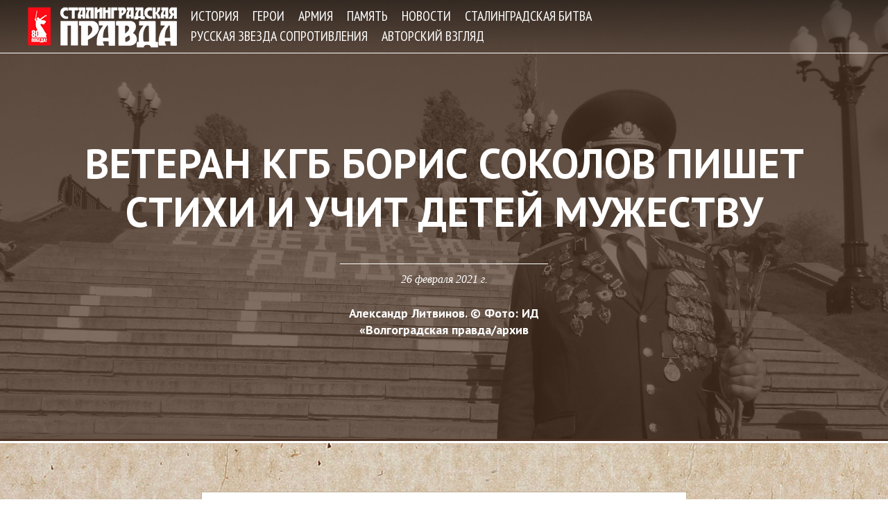

--- FILE ---
content_type: text/html; charset=utf-8
request_url: https://stalingrad.vpravda.ru/stati/veteran-kgb-boris-sokolov-pishet-stihi-i-uchit-detey-muzhestvu-700
body_size: 27527
content:
<!DOCTYPE html>
<!--[if IEMobile 7]><html class="iem7"  lang="ru" dir="ltr"><![endif]-->
<!--[if lte IE 6]><html class="lt-ie9 lt-ie8 lt-ie7"  lang="ru" dir="ltr"><![endif]-->
<!--[if (IE 7)&(!IEMobile)]><html class="lt-ie9 lt-ie8"  lang="ru" dir="ltr"><![endif]-->
<!--[if IE 8]><html class="lt-ie9"  lang="ru" dir="ltr"><![endif]-->
<!--[if (gte IE 9)|(gt IEMobile 7)]><!--><html  lang="ru" dir="ltr" prefix="og: http://ogp.me/ns# article: http://ogp.me/ns/article# book: http://ogp.me/ns/book# profile: http://ogp.me/ns/profile# video: http://ogp.me/ns/video# product: http://ogp.me/ns/product# content: http://purl.org/rss/1.0/modules/content/ dc: http://purl.org/dc/terms/ foaf: http://xmlns.com/foaf/0.1/ rdfs: http://www.w3.org/2000/01/rdf-schema# sioc: http://rdfs.org/sioc/ns# sioct: http://rdfs.org/sioc/types# skos: http://www.w3.org/2004/02/skos/core# xsd: http://www.w3.org/2001/XMLSchema#"><!--<![endif]-->

<head>
  <meta charset="utf-8" />
<link rel="shortcut icon" href="https://stalingrad.vpravda.ru/favicon.ico" type="image/vnd.microsoft.icon" />
<meta name="generator" content="Drupal 7 (http://drupal.org)" />
<link rel="canonical" href="https://stalingrad.vpravda.ru/stati/veteran-kgb-boris-sokolov-pishet-stihi-i-uchit-detey-muzhestvu-700" />
<link rel="shortlink" href="https://stalingrad.vpravda.ru/node/700" />
<meta property="og:site_name" content="Сталинградская Правда" />
<meta property="og:type" content="article" />
<meta property="og:url" content="https://stalingrad.vpravda.ru/stati/veteran-kgb-boris-sokolov-pishet-stihi-i-uchit-detey-muzhestvu-700" />
<meta property="og:title" content="Ветеран КГБ Борис Соколов пишет стихи и учит детей мужеству" />
<meta property="og:updated_time" content="2021-03-11T19:44:02+03:00" />
<meta property="og:image" content="https://stalingrad.vpravda.ru/sites/default/files/styles/1200_800/public/article/2021-03-11/449-1615481042.jpg?itok=-cBFeRWT" />
<meta property="og:image:type" content="image/jpeg" />
<meta property="og:image:width" content="1200" />
<meta property="og:image:height" content="800" />
<meta property="article:published_time" content="2021-03-11T19:44:02+03:00" />
<meta property="article:modified_time" content="2021-03-11T19:44:02+03:00" />
  <title>Ветеран КГБ Борис Соколов пишет стихи и учит детей мужеству | Сталинградская Правда</title>

    <!--[if IEMobile]><meta http-equiv="cleartype" content="on"><![endif]-->

  <link href="https://fonts.googleapis.com/css?family=PT+Sans:400,400i,700,700i&amp;subset=cyrillic" rel="stylesheet">
  <link href="https://fonts.googleapis.com/css?family=PT+Sans+Narrow:400,700&amp;subset=cyrillic" rel="stylesheet">

  <style>
@import url("https://stalingrad.vpravda.ru/modules/system/system.base.css?swrqch");
</style>
<style>
@import url("https://stalingrad.vpravda.ru/sites/all/modules/date/date_api/date.css?swrqch");
@import url("https://stalingrad.vpravda.ru/sites/all/modules/date/date_popup/themes/datepicker.1.7.css?swrqch");
@import url("https://stalingrad.vpravda.ru/modules/field/theme/field.css?swrqch");
@import url("https://stalingrad.vpravda.ru/modules/node/node.css?swrqch");
@import url("https://stalingrad.vpravda.ru/modules/user/user.css?swrqch");
@import url("https://stalingrad.vpravda.ru/sites/all/modules/views/css/views.css?swrqch");
@import url("https://stalingrad.vpravda.ru/sites/all/modules/ckeditor/css/ckeditor.css?swrqch");
</style>
<style>
@import url("https://stalingrad.vpravda.ru/sites/all/modules/ctools/css/ctools.css?swrqch");
@import url("https://stalingrad.vpravda.ru/sites/all/modules/radioactivity/css/radioactivity.css?swrqch");
</style>
<style>
@import url("https://stalingrad.vpravda.ru/sites/all/themes/stpravda/css/styles.css?swrqch");
</style>
  <script src="https://stalingrad.vpravda.ru/sites/all/modules/jquery_update/replace/jquery/1.10/jquery.min.js?v=1.10.2"></script>
<script src="https://stalingrad.vpravda.ru/misc/jquery.once.js?v=1.2"></script>
<script src="https://stalingrad.vpravda.ru/misc/drupal.js?swrqch"></script>
<script src="https://stalingrad.vpravda.ru/sites/all/modules/jquery_update/replace/ui/external/jquery.cookie.js?v=67fb34f6a866c40d0570"></script>
<script src="https://stalingrad.vpravda.ru/sites/default/files/languages/ru_31eR1xFUn_WugvmY27gCIJ5ESOGYg9AKK4nPWhHYI7I.js?swrqch"></script>
<script src="https://stalingrad.vpravda.ru/sites/all/modules/radioactivity/js/radioactivity.js?swrqch"></script>
<script src="https://stalingrad.vpravda.ru/sites/all/themes/stpravda/js/script.js?swrqch"></script>
<script>jQuery.extend(Drupal.settings, {"basePath":"\/","pathPrefix":"","ajaxPageState":{"theme":"stpravda","theme_token":"VPFtqjUNC-hhMHLabQzt6uqRV8zMvMkLjjuR7YpUtp8","js":{"modules\/statistics\/statistics.js":1,"sites\/all\/modules\/jquery_update\/replace\/jquery\/1.10\/jquery.min.js":1,"misc\/jquery.once.js":1,"misc\/drupal.js":1,"sites\/all\/modules\/jquery_update\/replace\/ui\/external\/jquery.cookie.js":1,"public:\/\/languages\/ru_31eR1xFUn_WugvmY27gCIJ5ESOGYg9AKK4nPWhHYI7I.js":1,"sites\/all\/modules\/radioactivity\/js\/radioactivity.js":1,"sites\/all\/themes\/stpravda\/js\/script.js":1},"css":{"modules\/system\/system.base.css":1,"modules\/system\/system.menus.css":1,"modules\/system\/system.messages.css":1,"modules\/system\/system.theme.css":1,"sites\/all\/modules\/date\/date_api\/date.css":1,"sites\/all\/modules\/date\/date_popup\/themes\/datepicker.1.7.css":1,"modules\/field\/theme\/field.css":1,"modules\/node\/node.css":1,"modules\/user\/user.css":1,"sites\/all\/modules\/views\/css\/views.css":1,"sites\/all\/modules\/ckeditor\/css\/ckeditor.css":1,"sites\/all\/modules\/ctools\/css\/ctools.css":1,"sites\/all\/modules\/radioactivity\/css\/radioactivity.css":1,"sites\/all\/themes\/stpravda\/system.menus.css":1,"sites\/all\/themes\/stpravda\/system.messages.css":1,"sites\/all\/themes\/stpravda\/system.theme.css":1,"sites\/all\/themes\/stpravda\/css\/styles.css":1}},"radioactivity":{"emitters":{"emitDefault":[{"accuracy":100,"bundle":"article","energy":10,"entity_id":"700","entity_type":"node","field_name":"field_article_radioactivity","language":"und","storage":"Live","type":"none","checksum":"366a9303b9d94b00259fb2baaf2c1362"}]},"config":{"emitPath":"\/sites\/all\/modules\/radioactivity\/emit.php","fpEnabled":false,"fpTimeout":15}},"statistics":{"data":{"nid":"700"},"url":"\/modules\/statistics\/statistics.php"}});</script>

  <!-- Go to www.addthis.com/dashboard to customize your tools --> <script type="text/javascript" src="//s7.addthis.com/js/300/addthis_widget.js#pubid=ra-596d3dd5ddf493ac"></script>

      <!--[if lt IE 9]>
    <script src="/sites/all/themes/zen/js/html5-respond.js"></script>
    <![endif]-->
  </head>
<body class="html not-front not-logged-in no-sidebars page-node page-node- page-node-700 node-type-article section-stati" >
      <p id="skip-link">
      <a href="#main-menu" class="element-invisible element-focusable">Jump to navigation</a>
    </p>
      
<div id="top">
    <div class="region region-top">
    <div id="block-zz-iv-zz-iv-header" class="block block-zz-iv first last odd">

      
  <div id="header_top">
  <div class="wrapper_inner">
    <div class="clearfix">
      <a href="/" title="Главная" rel="home" class="header__logo" id="logo"><img
          src="/sites/all/themes/stpravda/images/logo_header_75.png"
          alt="Главная" class="header__logo-image"/></a>
      <ul class="main_menu">
                  <li>
            <a href="/statii">История</a>                      </li>
                  <li>
            <a href="/stati/lyudi">Герои</a>                      </li>
                  <li>
            <a href="/stati/velikaya-otechestvennaya-voyna">Армия</a>                      </li>
                  <li>
            <a href="/stati/pamyat">Память</a>                      </li>
                  <li>
            <a href="/novosti">Новости</a>                      </li>
                  <li>
            <a href="/stati/stalingradskaya-bitva">Сталинградская битва</a>                      </li>
                  <li>
            <a href="/stati/russkaya-zvezda-soprotivleniya-0">Русская звезда сопротивления</a>                      </li>
                  <li>
            <a href="/stati/mneniya">Авторский взгляд</a>                      </li>
              </ul>
      <div class="social_icons">
        <a href="#" id="social_icons_fb"></a>
        <a href="#" id="social_icons_vk"></a>
      </div><!-- /.social_icons -->
    </div><!-- /.clearfix -->
  </div><!-- /.wrapper_inner -->
</div><!-- /#header_top -->

<div id="header_content_wrapper">
      <div class="background_image_wrapper" style="background-image: url('https://stalingrad.vpravda.ru/sites/default/files/styles/1920_1280/public/article/2021-03-11/449-1615481042.jpg?itok=TTfa2kOo');">
  <div class="header_content_wrapper_inner">
    <h1>Ветеран КГБ Борис Соколов пишет стихи и учит детей мужеству</h1>
    <div class="meta">
      <p class="date">26 февраля 2021 г.</p>
      <p class="author">Александр Литвинов. © Фото: ИД «Волгоградская правда/архив</p>
    </div><!-- /.meta -->
  </div><!-- /.header_content_wrapper_inner -->
</div><!-- /.background_image_wrapper -->  </div><!-- /#header_content_wrapper -->
</div>
  </div>
</div>

<div id="body_wrap">

  <div id="page">

    <header class="header" id="header" role="banner">
          </header>

    <div id="main">

      <div id="content" class="column" role="main">
                <nav class="breadcrumb" role="navigation"><h2 class="element-invisible">Вы здесь</h2><ol><li><a href="/">Главная</a> › </li><li><a href="/statii">Статьи</a></li></ol></nav>        <a id="main-content"></a>
                                                                


<article class="node-700 node node-article node-promoted view-mode-full clearfix" about="/stati/veteran-kgb-boris-sokolov-pishet-stihi-i-uchit-detey-muzhestvu-700" typeof="sioc:Item foaf:Document">

      <header>
                  <span property="dc:title" content="Ветеран КГБ Борис Соколов пишет стихи и учит детей мужеству" class="rdf-meta element-hidden"></span>
      
          </header>
    
  
  <div class="field field-name-field-article-lead field-type-text-long field-label-hidden"><div class="field-items"><div class="field-item even">Судьбу подполковника госбезопасности Бориса Соколова предопределила встреча с легендарным разведчиком Рудольфом Абелем в 1967 году. Знаменитый ас-нелегал пожал курсанту школы КГБ руку и пожелал ему поймать американского шпиона. Абель не ошибся – шпиона Соколов поймал, и не одного. Сейчас, в отставке, подполковник пишет стихи, руководит литературным объединением и занимается ветеранской деятельностью. 17 февраля нашему земляку исполнилось 80 лет.</div></div></div><div class="field field-name-field-article-image-main field-type-image field-label-hidden"><div class="field-items"><div class="field-item even"><img typeof="foaf:Image" src="https://stalingrad.vpravda.ru/sites/default/files/styles/620_413/public/article/2021-03-11/449-1615481042.jpg?itok=hUg7K8Hr" width="620" height="413" alt="" /></div></div></div><div class="field field-name-field-article-body field-type-text-long field-label-hidden"><div class="field-items"><div class="field-item even"><p><strong>Мечтал защищать Отечество</strong></p>

<p>Борис Соколов родился в 1941 году, на Смоленщине. В детстве увлекался боксом, шахматами, стрельбой. Был, кстати, чемпионом Белоруссии по боксу среди юниоров.</p>

<p>Однако жизнь свою Борис Соколов решил посвятить не спорту – мечтал стать защитником Отечества. И мечта осуществилась – окончив школу, Борис поступил в Одесское военно-техническое училище войск ПВО.</p>

<p>Окончил его в 1962 году, а после нескольких лет воинской службы был рекомендован командованием для поступления в новосибирскую школу КГБ. Там и случилась встреча с легендой.</p>

<blockquote>
<p>– В 1967 году в школу КГБ, где я тогда учился, прибыл ас советской нелегальной разведки Рудольф Абель, – рассказывает Борис Николаевич. – Этот легендарный человек был осужден в США на длительное пребывание в тюрьме, но правительство СССР выменяло его на летчика-шпиона Френсиса Пауэрса, сбитого над советской территорией.</p>
</blockquote>

<p>В тот памятный день курсант Соколов был дежурным по школе. Рудольф Иванович подошел почему‑то именно к нему. Пожав с улыбкой руку, поинтересовался, кто он и откуда родом. «Ну что ж, желаю вам успехов! – сказал он Соколову. – А главное – поймать американского шпиона!» Так и вышло.</p>

<img alt="" height="495" src="/sites/default/files/content/images/2021-03-11-16-41-44-0_87619000.jpg" width="620" /><em>Борис Соколов, крайний слева</em>


<p>Не раз потом Борису Соколову доводилось пресекать попытки зарубежных разведок разузнать советские военные секреты. Например, на службе в Ташкенте неподалеку от режимного объекта он как‑то обратил внимание на подозрительных мужчину и женщину.</p>

<p>Мужчина явно нервничал, оглядывался, а женщина прижимала к лицу ридикюль, то открывая, то закрывая его. «Фотографирует объект», – понял Соколов и задержал эту странную парочку.</p>

<p>Мужчина оказался помощником военного атташе США в Москве, а в ридикюле у его спутницы был найден миниатюрный фотоаппарат.</p>

<p>За проявленную бдительность старшего лейтенанта Соколова наградили именными часами.</p>

<p><strong>Операция «Кавказ»</strong></p>

<p>После этого Бориса Соколова в составе специально сформированной ракетной дивизии ПВО особого назначения отправили в длительную командировку в Египет для участия в секретной операции «Кавказ». Там разгорелся арабо-израильский вооруженный конфликт.</p>

<p>Американские летчики, сражавшиеся на стороне Израиля, на истребителях- бомбардировщиках «Фантом» свободно барражировали над Египтом на малых, до 400 метров, высотах.</p>

<p><img alt="" height="482" src="/sites/default/files/content/images/%D0%91%D0%BE%D1%80%D0%B8%D1%81%20%D0%A1%D0%BE%D0%BA%D0%BE%D0%BB%D0%BE%D0%B2.JPG" width="620" /></p>

<p>Но вскоре в Египте были развернуты советские зенитно-ракетные комплексы С-125 «Нева», предназначенные для поражения низколетящих целей. В июне 1970 года два американских «Фантома» были уничтожены.</p>

<p>Позже советскими ракетчиками были сбиты еще несколько «Фантомов», а также американский штурмовик «Скайхок» и французский истребитель «Мираж». Это вынудило Израиль прекратить полеты боевых самолетов над Египтом.</p>

<p>Больше года длилась египетская командировка Соколова. Вернувшись, он досрочно получил очередное звание – «капитан» и был удостоен указом президента Египта медали «За выполнение воинского долга» I степени.</p>

<img alt="" height="364" src="/sites/default/files/content/images/2021-03-11-16-43-40-0_81748000.jpg" width="620" /><em>В школах Краснооктябрьского района Борис Соколов всегда желанный гость.</em>


<p><strong>Десант победителей</strong></p>

<p>После египетской командировки Борис Соколов был направлен для продолжения службы в Калининград, где занял должность заместителя начальника особого отдела базировавшегося там соединения войск ПВО.</p>

<p>Затем служил в Латвии, где и окончил службу в 1987 году в звании подполковника. Вернувшись в Россию, обосновался в городе своей мечты – Волгограде.</p>

<p>Здесь трудился на разных предприятиях, а в 1986 году включился в ветеранскую работу – возглавил созданный при Совете ветеранов Краснооктябрьского района комитет ветеранов войны и военной службы. Вместе с руководителями секций комитета он организовал «Десант победителей» для проведения Уроков мужества в учебных заведениях Краснооктябрьского района Волгограда.</p>

<p>Со временем эта работа комитета ветеранов распространилась на весь город, а потом – и на многие сельские районы области.</p>

<img alt="" height="413" src="/sites/default/files/content/images/%D0%91%D0%BE%D1%80%D0%B8%D1%81%20%D0%A1%D0%BE%D0%BA%D0%BE%D0%BB%D0%BE%D0%B2%20%D0%BD%D0%B0%20%D0%BF%D0%BE%D1%8D%D1%82%D0%B8%D1%87%D0%B5%D1%81%D0%BA%D0%BE%D0%BC%20%D0%BA%D0%BE%D0%BD%D0%BA%D1%83%D1%80%D1%81%D0%B5.JPG" width="620" /><em>Борис Николаевич на поэтическом конкурсе.</em>


<p><strong>Перо как оружие</strong></p>

<p>Несмотря на армейскую службу Борис Соколов всегда оставался человеком очень творческим. Стихи он сочинял со школьной скамьи, однако опубликовать их не пытался.</p>

<p>Известный волгоградский поэт Лев Кривошеенко, познакомившись с творчеством ветерана, порекомендовал ему обратиться в литературное объединение «Патриот» при Волгоградском гарнизонном Доме офицеров.</p>

<p>Борис Соколов был в этом литобъединении многие годы, а теперь возглавляет его.</p>

<p>– Здесь 32 человека и каждый по своему талантлив, – говорит о коллегах Борис Соколов. – Уже издано два коллективных сборника стихов и готовится третий.</p>

<p>Но своим главным богатством Борис Соколов называет четырех дочерей: старшая, Лариса – генерал-майор юридической службы, а младшая Виктория – актриса и, как отец, сочиняет стихи.</p></div></div></div><div class="field field-name-field-article-t-tags field-type-taxonomy-term-reference field-label-hidden"><div class="field-items"><div class="field-item even"><a href="/stati/voyna-arhiv-epoha-neizvestnaya-istoriya" typeof="skos:Concept" property="rdfs:label skos:prefLabel" datatype="">Война. Архив. Эпоха. Неизвестная история.</a></div></div></div>
  <ul class="links inline"><li class="statistics_counter first last"><span>344 просмотра</span></li>
</ul>
  
</article>
<div id="block-views-articles-block-2" class="block block-views last even">

        <h2 class="block__title block-title">Прочитать ещё</h2>
    
  <div class="view view-articles view-id-articles view-display-id-block_2 view-dom-id-47f692e812a8e33f25a23ac4fdbf5c14">
        
  
  
      <div class="view-content">
      <table class="views-view-grid cols-2">
  
  <tbody>
          <tr class="row-1 row-first row-last">
                  <td class="col-1 col-first">
              
  <div class="views-field views-field-field-article-image-main">        <div class="field-content"><a href="/stati/prikaz-no227-krik-otchayaniya-stalina-ili-otrezvlyayushchaya-poshchechina-48"><img typeof="foaf:Image" src="https://stalingrad.vpravda.ru/sites/default/files/styles/300_200/public/article/2017-07-28/20-1501243341.jpg?itok=82Jrh4gP" width="300" height="200" alt="" /></a></div>  </div>  
  <div class="views-field views-field-field-article-date">        <div class="field-content"><span class="date-display-single" property="dc:date" datatype="xsd:dateTime" content="2017-09-25T18:45:00+03:00">25 сентября 2017 г.</span></div>  </div>  
  <div class="views-field views-field-title">        <span class="field-content"><a href="/stati/prikaz-no227-krik-otchayaniya-stalina-ili-otrezvlyayushchaya-poshchechina-48">Приказ №227 – крик отчаяния Сталина или отрезвляющая пощечина?</a></span>  </div>  
  <div class="views-field views-field-field-article-lead">        <div class="field-content">28 июля 1942 года Иосиф Сталин подписал самый известный и самый спорный документ Великой Отечественной войны - приказ № 227. Он подписал его как «народный комиссар обороны», хотя прошёл уже практически год с 8 августа 1941 года, когда он был назначен Верховным Главнокомандующим Вооруженными Силами СССР. Неизвестно, сделано это было по ошибке или специально - теперь об этом можно только гадать.

Приказ №227 сразу получил в народе наименование «Ни шагу назад!», хотя правильное его название – «О мерах по укреплению дисциплины и порядка в Красной Армии и запрещении самовольного отхода с боевых позиций».</div>  </div>          </td>
                  <td class="col-2 col-last">
              
  <div class="views-field views-field-field-article-image-main">        <div class="field-content"><a href="/stati/estafeta-pokoleniy-539"><img typeof="foaf:Image" src="https://stalingrad.vpravda.ru/sites/default/files/styles/300_200/public/article/2018-05-26/240-1527322672.jpg?itok=bxmLfzOt" width="300" height="200" alt="" /></a></div>  </div>  
  <div class="views-field views-field-field-article-date">        <div class="field-content"><span class="date-display-single" property="dc:date" datatype="xsd:dateTime" content="2018-05-25T22:15:00+03:00">25 мая 2018 г.</span></div>  </div>  
  <div class="views-field views-field-title">        <span class="field-content"><a href="/stati/estafeta-pokoleniy-539">Эстафета поколений</a></span>  </div>  
  <div class="views-field views-field-field-article-lead">        <div class="field-content">Недавно в Ростове в рамках всероссийского проекта "Эстафета поколений" прошел семинар для регионов Южного федерального округа. Участвовали в нем более 280 представителей ветеранских организаций и Всероссийского общественного движения "Волонтеры Победы" из восьми регионов ЮФО. Нашу область представляло региональное отделение движения "Волонтеры Победы".
</div>  </div>          </td>
              </tr>
      </tbody>
</table>
    </div>
  
  
  
  
  
  
</div>
</div>
              </div>

      
      
    </div>

    
  </div>

</div>

<div id="page_bottom">
    <div class="region region-bottom">
    <div id="block-zz-iv-zz-iv-footer" class="block block-zz-iv first last odd">

      
  <div class="clearfix">
  <div class="footer_col footer_col_1">
    <p class="logo">
      <img src="/sites/all/themes/stpravda/images/logo_footer.png" alt="" />
    </p>
    <p class="copyright">© Волгоградская Правда, 2026</p>
  </div><!-- /.col col_1 -->
  <div class="footer_col footer_col_2">
    <h3>Информация</h3>
    <ul>
      <li><a href="/ob-izdanii">Об издании</a></li>
      <li><a href="/avtory">Авторы</a></li>
      <li><a href="/kontakty">Контакты</a></li>
      <li><a href="/archive_sb">Сталинградская битва</a></li>
    </ul>
  </div>
  <div class="footer_col footer_col_3">
    <h3>Мы в соцсетях</h3>
    <ul>
      <li><a href="/">Facebook</a></li>
      <li><a href="/">ВКонтакте</a></li>
    </ul>
  </div>
</div><!-- /.clearfix -->

</div>
  </div>
</div>  <script src="https://stalingrad.vpravda.ru/modules/statistics/statistics.js?swrqch"></script>
</body>
</html>


--- FILE ---
content_type: text/css
request_url: https://stalingrad.vpravda.ru/sites/all/themes/stpravda/css/zz_iv.styles.css
body_size: 13734
content:
body {
  color: #000;
}

h1,
h2,
h3 {
  color: #000000;
}

h1.page__title {}

h2.block__title {
  font-family: 'PT Sans Narrow', Arial, Helvetica, "Nimbus Sans L", sans-serif;
  text-transform: uppercase;
  font-weight: bold;
  font-size: 24px;
  line-height: 28px;
  padding-bottom: 4px;
  border-bottom: 1px solid #000;
  margin: 20px 0;
}

ul,
ul li {
  margin: 0;
  padding: 0;
  list-style: none none;
}

#content ul {
  margin: 1em 0;
}

#content .field-name-body ul li {
  position: relative;
  padding-left: 25px;
  margin: .25em 0;
}

#content .field-name-body ul li:before {
  content: '–';
  position: absolute;
  left: 0;
  top: 0;
}

a {
  color: #000000;
}

#content .field-name-body a {
  text-decoration: underline;
}

a:hover {
  color: #7c2d1c;
}

hr {
  height: 1px;
  border: none;
  color: #4a3123;
  background-color: #4a3123;
}

.ckeditor_links {
  display: none !important;
}

/* Внешние контейнеры */
html, body {
  height: 100% !important;
}

body #body_wrap {
  background: #d3c6b5 url(../images/back_paper.jpg) no-repeat center top;
}

#page_bottom {
  height: 210px;
  width: 100%;
  position: relative;
  z-index: 10;
  overflow: hidden;
  background-color: #4e4e4e;
}

#page_bottom .region {
  padding: 0 10px;
  margin: 0px auto;
}

#page {
  padding-bottom: 200px;
}

#main {
  padding-top: 0;
  margin-top: 70px;
  width: 698px;
  margin-left: auto;
  margin-right: auto;
  border: 1px solid #c1b298;
  background-color: #ffffff;
}

#main #content {
  padding: 40px;
}

/* Шапка */
#top {
  background-color: #4a3123;
  position: relative;
  border-bottom: 3px solid #fff;
}

#top ul,
#top h1,
#top p {
  margin: 0;
}

#top #header_top {
  position: absolute;
  left: 0;
  top: 0;
  width: 100%;
  z-index: 2000;
  height: 76px;
  border-bottom: 1px solid #FFFFFF;
  background: transparent url(../images/top_back.png) no-repeat center center;
}

#top #header_top .wrapper_inner {
  max-width: 1200px;
  margin-left: auto;
  margin-right: auto;
}

#top #header_top #logo {
  float: left;
  display: inline-block;
  margin-top: 10px;
}

#top #header_top ul,
#top #header_top ul li {
  margin: 0;
  padding: 0;
  list-style: none none;
}

#top #header_top ul {
  float: left;
  margin-left: 20px;
  margin-top: 11px;
  position: relative;
  width: 730px;
}

#top #header_top ul li {
  float: left;
  margin-right: 20px;
  padding-bottom: 4px;
}

#top #header_top ul li a {
  color: #ffffff;
  font-family: 'PT Sans Narrow', "Times New Roman", "DejaVu Serif", serif;
  font-size: 20px;
  text-transform: uppercase;
  text-decoration: none;
}

#top #header_top ul li a:hover {
  color: #ffffff;
}

#top #header_top ul li ul {
  display: none;
  position: absolute;
  left: 0;
  top: 20px;
  margin-left: 0;
  margin-top: 0;
}

#top #header_top ul li:hover a {
  color: #fffea0;
}

#top #header_top ul li:hover ul {
  display: block;
  padding-top: 20px;
}

#top #header_top ul li ul li {}

#top #header_top ul li ul li a {
  font-size: 16px;
  color: #ffffff !important;
}

#top #header_top ul li ul li a:hover {
  color: #fffea0 !important;
}

#header_content_wrapper .background_image_wrapper {
  padding-top: 100px;
  padding-bottom: 40px;
  background-size: cover;
}

#top .header_content_wrapper_inner {
  max-width: 1200px;
  margin-left: auto;
  margin-right: auto;
  text-align: center;
  height: 72px;
}

#top .header_content_wrapper_inner.header_content_wrapper_empty {
  /* height: 110px; */
}

.node-type-article #top .header_content_wrapper_inner {
  height: auto;
  padding-top: 100px;
  padding-bottom: 80px;
}

#top h1 {
  font-size: 60px;
  line-height: 70px;
  color: #ffffff;
  font-weight: bold;
  text-transform: uppercase;
  margin: 0;
}

#top .meta {
  width: 300px;
  margin-left: auto;
  margin-right: auto;
  margin-top: 40px;
  border-top: 1px solid #fff;
  color: #ffffff;
}

#top .meta .date {
  margin: 10px 0;
  font-family: Georgia, "Times New Roman", "DejaVu Serif", serif;
  font-style: italic;
}

#top .meta .author {
  font-size: 18px;
  line-height: 24px;
  font-weight: bold;
  margin: 25px 0;
}

#block-zz-iv-zz-iv-header {
  margin-bottom: 3px;
}

#top .social_icons {
  float: right;
  display: none;
}

#top .social_icons a {
  display: inline-block;
  width: 40px;
  height: 32px;
  margin-left: 20px;
  margin-top: 26px;
}

#top .social_icons a#social_icons_fb {
  background: transparent url(../images/header_icon_fb.png) no-repeat center center;
}

#top .social_icons a#social_icons_vk {
  background: transparent url(../images/header_icon_vk.png) no-repeat center center;
}

/* Подвал */
#page_bottom,
#page_bottom a {
  color: #ffffff;
}

#page_bottom a {
  text-decoration: none;
}

#page_bottom a:hover {
  color: #ffffff;
  text-decoration: underline;
}

#page_bottom .footer_col {
  padding-top: 35px;
}

#page_bottom .footer_col.footer_col_1 {
  float: left;
  width: 620px;
  margin-right: 20px;
}

#page_bottom .footer_col.footer_col_2 {
  width: 140px;
  float: left;
  margin-right: 20px;
}

#page_bottom .footer_col.footer_col_3 {
  width: 140px;
  float: right;
}

#page_bottom h3 {
  font-size: 18px;
  margin-top: 0;
  margin-bottom: 20px;
  color: #ffffff;
}

#page_bottom p {
  margin: 0;
  font-size: 14px;
}

#page_bottom p.copyright {
  margin-top: 50px;
  color: #8f8f8f;
}

#page_bottom ul li {
  font-size: 14px;
}

/* Хлебные крошки */
.breadcrumb {
  text-align: center;
  padding-bottom: 20px;
}

.breadcrumb a {
  text-transform: uppercase;
  font-size: 12px;
  text-decoration: none;
}

.breadcrumb a:hover {
  text-decoration: underline;
}

/* Содержимое */
h1#page-title {
  border-bottom: 1px solid #000;
  text-transform: uppercase;
}

#block-zz-iv-zz-iv-content-addthis {
  margin-top: 60px;
  border-top: 3px solid #7c2d1c;
  background-color: #e6e6e6;
  text-align: center;
  padding-top: 10px;
  padding-bottom: 25px;
}

#block-zz-iv-zz-iv-content-addthis h2 {
  font-family: 'PT Sans', Arial, Helvetica, "Nimbus Sans L", sans-serif;
  border-bottom: none;
  font-size: 18px;
  line-height: 24px;
  font-weight: normal;
  margin-bottom: 10px;
  text-transform: none;
}

.field-name-field-news-date,
.field-name-field-report-date {
  margin: 10px 0;
  font-family: Georgia, "Times New Roman", "DejaVu Serif", serif;
  font-style: italic;
  color: #51504e;
}

.field-name-field-article-lead,
.field-name-field-news-lead {
  font-size: 22px;
  line-height: 26px;
  font-family: 'PT Sans Narrow', Arial, Helvetica, "Nimbus Sans L", sans-serif;
  margin-bottom: 30px;
  color: #4a3123;
  font-weight: bold;
}

.field-name-field-article-t-tags {
  margin: 1.5em 0;
}

.field-name-field-article-t-tags .field-item {
  display: inline-block;
  margin-right: 5px;
}

.field-name-field-article-t-tags a {
  text-decoration: none;
  font-size: 12px;
  padding: 3px;
  background-color: #f8f8f8;
  border: 1px solid #f0f0f0;
  text-transform: uppercase;
}

/* Представление: Статьи */
.view-id-articles tr {
  vertical-align: top;
}

.view-id-articles td {
  padding-bottom: 30px;
}

.view-id-articles td.col-1 {
  width: 320px;
}

.view-id-articles td.col-2 {
  width: 300px;
}

.view-id-articles td .views-field {
  width: 300px;
}

.view-id-articles .views-field-field-article-date {
  margin: 10px 0;
  color: #4a3123;
  font-family: Georgia, "Times New Roman", "DejaVu Serif", serif;
  font-style: italic;
}

.view-id-articles .views-field-title {
  margin: 10px 0;
}

.view-id-articles .views-field-title a {
  font-size: 24px;
  line-height: 28px;
  font-family: 'PT Sans Narrow', Arial, Helvetica, "Nimbus Sans L", sans-serif;
  text-transform: uppercase;
  font-weight: bold;
  color: #4a3123;
  text-decoration: none;
}

.view-id-articles .views-field-title a:hover {
  color: #7c2d1c;
}

/* Представление: Новости */
.view-id-news .views-row {
  padding-bottom: 20px;
  margin-bottom: 20px;
  border-bottom: 1px solid #000;
}

.view-id-news .views-field-field-news-date {
  margin: 10px 0;
  color: #4a3123;
  font-family: Georgia, "Times New Roman", "DejaVu Serif", serif;
  font-style: italic;
}

.view-id-news .views-field-title {
  margin: 10px 0;
}

.view-id-news .views-field-title a {
  font-size: 24px;
  line-height: 28px;
  font-family: 'PT Sans Narrow', Arial, Helvetica, "Nimbus Sans L", sans-serif;
  text-transform: uppercase;
  font-weight: bold;
  color: #4a3123;
  text-decoration: none;
}

.view-id-news .views-field-title a:hover {
  color: #7c2d1c;
}

/* Представление: Календарь */
.view-id-reports .views-row {
  margin: 20px 0;
  background-color: #e9e7e2;
}

.view-id-reports .views-field-field-report-date {
  padding: 10px;
  background-color: #4a3123;
  color: #ffffff;
  font-size: 18px;
  line-height: 20px;
  font-family: 'PT Sans Narrow', Arial, Helvetica, "Nimbus Sans L", sans-serif;
  text-transform: uppercase;
  font-weight: bold;
}

.view-id-reports .views-field-field-report-lead {
  padding: 10px;
}

.view-id-reports .views-field-view-node {
  padding: 10px;
  text-align: center;
}

/* Представление: промо-блок на главной */
.view-id-articles.view-display-id-block_3 {
  height: 900px;
  overflow: hidden;
  position: relative;
}

.view-id-articles.view-display-id-block_3 .views-row {
  height: 900px;
}

#header_content_wrapper .view-id-articles.view-display-id-block_3 .background_image_wrapper {
  height: 900px;
  padding: 0;
}

.front #top .header_content_wrapper_inner {
  height: auto;
  padding-top: 400px;
  padding-bottom: 0px;
}

.front #top .header_content_wrapper_inner .views-field-title {
  font-size: 60px;
  line-height: 70px;
  color: #ffffff;
  font-weight: bold;
  text-transform: uppercase;
  margin: 0;
  padding-left: 60px;
  padding-right: 60px;
}

.front #top .header_content_wrapper_inner .views-field-view-node {
  margin-top: 70px;
}

.front #top .header_content_wrapper_inner .views-field-view-node a {
  display: inline-block;
  width: 300px;
  text-align: center;
  color: #ffffff;
  font-weight: bold;
  font-size: 18px;
  background-color: #7c2d1c;
  padding: 20px 0;
  border: 2px solid #fff;
  text-decoration: none;
}

/* Главная страница */
.front #main {
  width: 940px;
  border: none;
  background-color: transparent;
}

.front #main #content {
  padding: 0;
}

#front_wrapper_reports {
  width: 220px;
  float: left;
  margin-right: 20px;
}

#front_wrapper_reports .views-field {
  font-size: 14px;
  line-height: 21px;
}

#front_wrapper_reports .view-id-reports .views-field-field-report-date {
  font-size: 18px;
  line-height: 20px;
}

#front_wrapper_articles {
  width: 460px;
  float: left;
  margin-right: 20px;
}

#front_wrapper_articles .views-row {
  padding-bottom: 20px;
  margin-bottom: 20px;
  border-bottom: 1px solid #000;
  color: #4a3123;
}

#front_wrapper_articles img {
  border: 2px solid #fff;
}

#front_wrapper_news {
  width: 220px;
  float: right;
}

#front_wrapper_news .block,
#front_wrapper_reports .block {
  margin-top: 40px;
}

#front_wrapper_news .views-field {
  font-size: 14px;
  line-height: 21px;
  color: #000000;
}

#front_wrapper_news .views-field-title a {
  font-size: 18px;
  line-height: 22px;
  color: #000000;
}

#zz_iv_rss .image {
  float: left;
  width: 60px;
}

#zz_iv_rss .text {
  overflow: hidden;
  font-size: 14px;
  line-height: 21px;
  position: relative;
  top: 9px;
}

#zz_iv_rss p {
  text-align: center;
}

.front .more-link {
  text-align: center;
}

#front_promo_prev,
#front_promo_next {
  width: 48px;
  height: 48px;
  position: absolute;
  display: block;
}

#front_promo_prev {
  left: 10px;
  top: 408px;
  background: transparent url(../images/promo_arrow_left.png) no-repeat center center;
}

#front_promo_next {
  right: 10px;
  top: 408px;
  background: transparent url(../images/promo_arrow_right.png) no-repeat center center;
}

#block-zz-iv-zz-iv-top-links {
  display: none;
}

#zz_iv_popular_articles .views-row {
  padding-bottom: 20px;
  margin-bottom: 20px;
  border-bottom: 1px solid #000;
}

.page-node #content p {
  font-size: 18px;
  line-height: 28px;
}

li.statistics_counter {
  padding-left: 32px;
  background: transparent url(../images/icon_eye.png) no-repeat 0px 3px;
  opacity: .7;
}

li.statistics_counter span {
  font-size: 13px;
}

.page-node #content .infographic p.info {
  font-size: 13px;
  color: #999999;
  margin: 0;
}

.view-id-month_sb .views-field-nid {
  padding: 20px;
  background-color: #4a3123;
  color: #ffffff;
  font-size: 18px;
  line-height: 20px;
  margin-top: 20px;
  margin-bottom: 20px;
  margin-right: 20px;
  margin-left: 20px;
  text-align: center;
  font-family: 'PT Sans Narrow', Arial, Helvetica, "Nimbus Sans L", sans-serif;
  text-transform: uppercase;
  font-weight: bold;
  border-bottom: 4px solid #d3c6b5;
}

.view-id-month_sb .views-field-nid a {
  color: #ffffff;
}

.view-id-month_sb .views-field-nid a:hover {
  color: #d3c6b5;
}

.view-id-month_sb .view-content table {
  margin-top: 40px;
  margin-bottom: 40px;
  /* margin: auto; */
  width: 100%;
}

.node-article .node-readmore {
  display: none !important;
}

.node-article .statistics_counter {
  display: none !important;
}

.node-report .node-readmore {
  display: none !important;
}

.node-report .statistics_counter {
  display: none !important;
}

.node-teaser .node-title {
  padding-bottom: 20px;
  margin-bottom: 20px;
  margin-bottom: 20px;
    margin-top: 20px;
  border-bottom: 1px solid #000;
}

.node-teaser .node-title a {
  
  font-size: 24px;
  line-height: 28px !important;
  font-family: 'PT Sans Narrow', Arial, Helvetica, "Nimbus Sans L", sans-serif;
  text-transform: uppercase;
  font-weight: bold;
  color: #4a3123;
  text-decoration: none;
}

.node-teaser .node-title a:hover {
  color: #7c2d1c;
}

/* .node-teaser .node-title h2 {
font-size: 24px;
line-height: 28px!important;

} */
